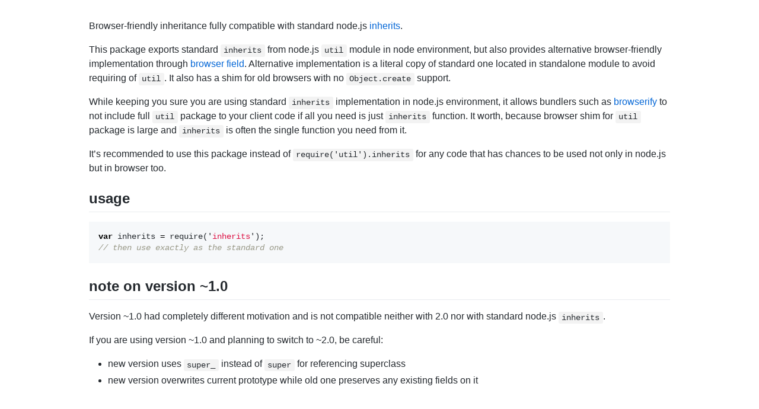

--- FILE ---
content_type: text/html; charset=utf-8
request_url: https://nthere.dev/node_modules/inherits/
body_size: 1839
content:
<!DOCTYPE html>
<html lang="en-US">
  <head>
    <meta charset="UTF-8">
    <meta http-equiv="X-UA-Compatible" content="IE=edge">
    <meta name="viewport" content="width=device-width, initial-scale=1">

<!-- Begin Jekyll SEO tag v2.8.0 -->
<title>Nrupatunga | My Github Pages</title>
<meta name="generator" content="Jekyll v3.10.0" />
<meta property="og:title" content="Nrupatunga" />
<meta property="og:locale" content="en_US" />
<meta name="description" content="My Github Pages" />
<meta property="og:description" content="My Github Pages" />
<link rel="canonical" href="http://nrupatunga.github.io/node_modules/inherits/" />
<meta property="og:url" content="http://nrupatunga.github.io/node_modules/inherits/" />
<meta property="og:site_name" content="Nrupatunga" />
<meta property="og:type" content="website" />
<meta name="twitter:card" content="summary" />
<meta property="twitter:title" content="Nrupatunga" />
<meta name="twitter:site" content="@" />
<script type="application/ld+json">
{"@context":"https://schema.org","@type":"WebPage","description":"My Github Pages","headline":"Nrupatunga","url":"http://nrupatunga.github.io/node_modules/inherits/"}</script>
<!-- End Jekyll SEO tag -->

    <link rel="stylesheet" href="/assets/css/style.css?v=f29216c6e1acf99764c524c4cf8c68e439e8a829">
    <!-- start custom head snippets, customize with your own _includes/head-custom.html file -->

<!-- Setup Google Analytics -->

  <script>
    (function(i,s,o,g,r,a,m){i['GoogleAnalyticsObject']=r;i[r]=i[r]||function(){
    (i[r].q=i[r].q||[]).push(arguments)},i[r].l=1*new Date();a=s.createElement(o),
            m=s.getElementsByTagName(o)[0];a.async=1;a.src=g;m.parentNode.insertBefore(a,m)
        })(window,document,'script','//www.google-analytics.com/analytics.js','ga');
    ga('create', 'UA-107715197-1', 'auto');
    ga('send', 'pageview');
  </script>



<!-- You can set your favicon here -->
<!-- link rel="shortcut icon" type="image/x-icon" href="/favicon.ico" -->

<!-- end custom head snippets -->

  </head>
  <body>
    <div class="container-lg px-3 my-5 markdown-body">
      

      <p>Browser-friendly inheritance fully compatible with standard node.js
<a href="http://nodejs.org/api/util.html#util_util_inherits_constructor_superconstructor">inherits</a>.</p>

<p>This package exports standard <code class="language-plaintext highlighter-rouge">inherits</code> from node.js <code class="language-plaintext highlighter-rouge">util</code> module in
node environment, but also provides alternative browser-friendly
implementation through <a href="https://gist.github.com/shtylman/4339901">browser
field</a>. Alternative
implementation is a literal copy of standard one located in standalone
module to avoid requiring of <code class="language-plaintext highlighter-rouge">util</code>. It also has a shim for old
browsers with no <code class="language-plaintext highlighter-rouge">Object.create</code> support.</p>

<p>While keeping you sure you are using standard <code class="language-plaintext highlighter-rouge">inherits</code>
implementation in node.js environment, it allows bundlers such as
<a href="https://github.com/substack/node-browserify">browserify</a> to not
include full <code class="language-plaintext highlighter-rouge">util</code> package to your client code if all you need is
just <code class="language-plaintext highlighter-rouge">inherits</code> function. It worth, because browser shim for <code class="language-plaintext highlighter-rouge">util</code>
package is large and <code class="language-plaintext highlighter-rouge">inherits</code> is often the single function you need
from it.</p>

<p>It’s recommended to use this package instead of
<code class="language-plaintext highlighter-rouge">require('util').inherits</code> for any code that has chances to be used
not only in node.js but in browser too.</p>

<h2 id="usage">usage</h2>

<div class="language-js highlighter-rouge"><div class="highlight"><pre class="highlight"><code><span class="kd">var</span> <span class="nx">inherits</span> <span class="o">=</span> <span class="nx">require</span><span class="p">(</span><span class="dl">'</span><span class="s1">inherits</span><span class="dl">'</span><span class="p">);</span>
<span class="c1">// then use exactly as the standard one</span>
</code></pre></div></div>

<h2 id="note-on-version-10">note on version ~1.0</h2>

<p>Version ~1.0 had completely different motivation and is not compatible
neither with 2.0 nor with standard node.js <code class="language-plaintext highlighter-rouge">inherits</code>.</p>

<p>If you are using version ~1.0 and planning to switch to ~2.0, be
careful:</p>

<ul>
  <li>new version uses <code class="language-plaintext highlighter-rouge">super_</code> instead of <code class="language-plaintext highlighter-rouge">super</code> for referencing
superclass</li>
  <li>new version overwrites current prototype while old one preserves any
existing fields on it</li>
</ul>


      
    </div>
    <script src="https://cdnjs.cloudflare.com/ajax/libs/anchor-js/4.1.0/anchor.min.js" integrity="sha256-lZaRhKri35AyJSypXXs4o6OPFTbTmUoltBbDCbdzegg=" crossorigin="anonymous"></script>
    <script>anchors.add();</script>
  </body>
</html>


--- FILE ---
content_type: text/plain
request_url: https://www.google-analytics.com/j/collect?v=1&_v=j102&a=114234987&t=pageview&_s=1&dl=https%3A%2F%2Fnthere.dev%2Fnode_modules%2Finherits%2F&ul=en-us%40posix&dt=Nrupatunga%20%7C%20My%20Github%20Pages&sr=1280x720&vp=1280x720&_u=IEBAAEABAAAAACAAI~&jid=1852426647&gjid=89266652&cid=520779366.1769337205&tid=UA-107715197-1&_gid=749383238.1769337205&_r=1&_slc=1&z=1561354862
body_size: -449
content:
2,cG-226B087W3G